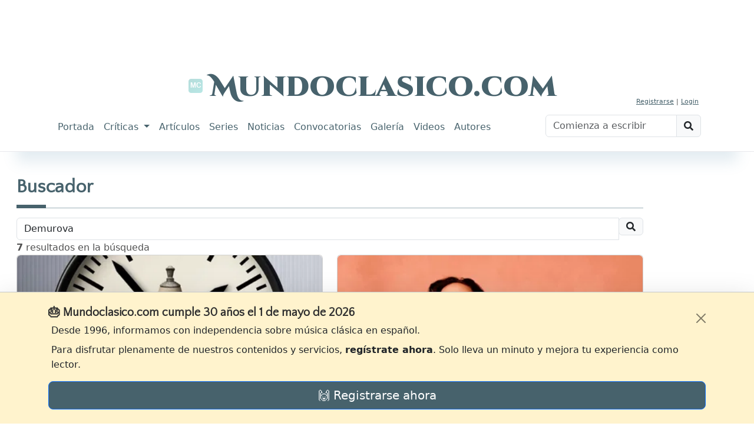

--- FILE ---
content_type: text/html; charset=utf-8
request_url: https://www.mundoclasico.com/servicios/buscar/Demurova
body_size: 48992
content:
<!DOCTYPE html>
<html lang="es">
<head prefix="og: http://ogp.me/ns#">
    <meta charset="utf-8" />
    <meta http-equiv="X-UA-Compatible" content="IE=edge">
    <link rel="icon" type="image/svg+xml" href="/img/icons/mc.svg" />
    <meta name="viewport" content="width=device-width, initial-scale=1.0">
    <meta name="Author" content="Mundo Clasico" />

    <meta property="og:locale" content="es_ES">
    <meta property="og:site_name" content="Mundoclasico.com" />
    <meta property="fb:app_id" content="289279184851" />
        <meta property="og:url" content="https://www.mundoclasico.com/servicios/buscar/Demurova" />
    <meta property="og:title" content="Buscar" />

    <meta property="og:type" content="article" />

    <title>Buscar - Mundoclasico.com</title>

    <!-- local metas -->
    

    <!-- Google Fonts (antes de cualquier hoja de estilo) -->
    <link rel="preconnect" href="https://fonts.googleapis.com">
    <link rel="preconnect" href="https://fonts.gstatic.com" crossorigin>
    <link href="https://fonts.googleapis.com/css2?family=Cinzel+Decorative:wght@900&family=Dosis:wght@400&family=Libre+Baskerville:ital,wght@0,400;0,700;1,400&family=Quattrocento+Sans&display=swap" rel="stylesheet">



    <link rel="preconnect" href="https://cdn.jsdelivr.net" crossorigin>

    <!-- Bootstrap Icons: preload + swap a stylesheet en onload -->
    <link rel="preload" as="style"
          href="https://cdn.jsdelivr.net/npm/bootstrap-icons@1.10.5/font/bootstrap-icons.css"
          crossorigin
          onload="this.onload=null;this.rel='stylesheet'">
    <noscript>
        <link rel="stylesheet"
              href="https://cdn.jsdelivr.net/npm/bootstrap-icons@1.10.5/font/bootstrap-icons.css"
              crossorigin>
    </noscript>


    <!-- Bootstrap CSS: igual patrón -->
    <link rel="preload" as="style" href="https://cdn.jsdelivr.net/npm/bootstrap@5.3.2/dist/css/bootstrap.min.css" integrity="sha384-T3c6CoIi6uLrA9TneNEoa7RxnatzjcDSCmG1MXxSR1GAsXEV/Dwwykc2MPK8M2HN" crossorigin onload="this.onload=null;this.rel='stylesheet'">
    <noscript>
        <link rel="stylesheet" href="https://cdn.jsdelivr.net/npm/bootstrap@5.3.2/dist/css/bootstrap.min.css" integrity="sha384-T3c6CoIi6uLrA9TneNEoa7RxnatzjcDSCmG1MXxSR1GAsXEV/Dwwykc2MPK8M2HN" crossorigin>
    </noscript>






    

    
        <link rel="stylesheet" href="/release/css/bundle.min.css?v=_kyuxhTindwAxK3XML1pKRlacBPPwr61SDB_26uACOk" />
    

    <!-- local styles -->
    



    <!-- Google tag (gtag.js) -->
    <script async src="https://www.googletagmanager.com/gtag/js?id=G-STFM8QBYN2"></script>
    <script>
        function getCookieValue(name) {
            return document.cookie.match('(^|;)\\s*' + name + '\\s*=\\s*([^;]+)')?.pop() || '';
        }

        window.dataLayer = window.dataLayer || [];
        function gtag(){ dataLayer.push(arguments); }

        // 1) inicio
        gtag('js', new Date());

        // 2) consentimiento por defecto, leyendo lo que pone tu banner
        gtag('consent', 'default', {
            ad_storage:        getCookieValue('adsense') || 'denied',
            analytics_storage: getCookieValue('tech')    || 'denied'
        });

        // 3) configurar la propiedad
        gtag('config', 'G-STFM8QBYN2');

        // 4) evento opcional para tu capa de datos
        dataLayer.push({
            event: 'default_consent'
        });
    </script>


</head>
<body class="">
    <script src="https://code.jquery.com/jquery-3.7.1.min.js" integrity="sha256-/JqT3SQfawRcv/BIHPThkBvs0OEvtFFmqPF/lYI/Cxo=" crossorigin="anonymous"></script>



    <script src="https://cdn.jsdelivr.net/npm/bootstrap@5.3.2/dist/js/bootstrap.bundle.min.js" integrity="sha384-C6RzsynM9kWDrMNeT87bh95OGNyZPhcTNXj1NW7RuBCsyN/o0jlpcV8Qyq46cDfL" crossorigin="anonymous" defer>

    </script>


    

<div class="mc-ad-wrap text-center">
    <div class="mc-ad ad-direct-xs ad-direct-sm ad-direct-md ad-direct-lg ad-direct-xl"
         data-location="PAGEHEADER"
         data-loading="lazy"
         data-img-style="margin: 0 auto;display: block; width: 100%;">
    </div>
</div>

<div class="text-center">
    <!-- Bloque destacado: oculto en móvil, visible desde tablet -->
        <section class="featured-block featured-block-header" aria-hidden=&quot;true&quot;">
        <div class="featured-grid">
                    <article class="featured-card">
                        <a class="featured-media" href="/articulo/45002/el-palau-se-suma-al-homenaje-a-falla-con-seis-conciertos" aria-label="Leer noticia El Palau se suma al  homenaje a Falla con seis conciertos">
                                <div class="ratio ratio-16x9">
                                    <img data-id="0" data-fullimgurl="https://img.mundoclasico.com/imagenes/pictures/2025/11/cff74bf8cc69451d8e9e641687375554.png?v=2" style="--fit16x9:0%;" src="https://img.mundoclasico.com/imagenes/pictures/2025/11/cff74bf8cc69451d8e9e641687375554.png?v=2&amp;width=350&amp;format=webp&amp;quality=82" srcset="https://img.mundoclasico.com/imagenes/pictures/2025/11/cff74bf8cc69451d8e9e641687375554.png?v=2&amp;width=350&amp;format=webp&amp;quality=82 350w, https://img.mundoclasico.com/imagenes/pictures/2025/11/cff74bf8cc69451d8e9e641687375554.png?v=2&amp;width=384&amp;format=webp&amp;quality=82 384w, https://img.mundoclasico.com/imagenes/pictures/2025/11/cff74bf8cc69451d8e9e641687375554.png?v=2&amp;width=480&amp;format=webp&amp;quality=82 480w, https://img.mundoclasico.com/imagenes/pictures/2025/11/cff74bf8cc69451d8e9e641687375554.png?v=2&amp;width=576&amp;format=webp&amp;quality=82 576w, https://img.mundoclasico.com/imagenes/pictures/2025/11/cff74bf8cc69451d8e9e641687375554.png?v=2&amp;width=768&amp;format=webp&amp;quality=82 768w, https://img.mundoclasico.com/imagenes/pictures/2025/11/cff74bf8cc69451d8e9e641687375554.png?v=2&amp;width=992&amp;format=webp&amp;quality=82 992w, https://img.mundoclasico.com/imagenes/pictures/2025/11/cff74bf8cc69451d8e9e641687375554.png?v=2&amp;width=1200&amp;format=webp&amp;quality=82 1200w" sizes="(min-width: 992px) 20vw, (min-width: 576px) 50vw, 100vw" alt="Manuel de Falla" class="img-fluid object-fit-cover pieza-imagen ratiofix" width="304" height="511" loading="lazy" decoding="async" />                                    
                                </div>
                        </a>
                        <div class="featured-body">
                            <a class="featured-title" href="/articulo/45002/el-palau-se-suma-al-homenaje-a-falla-con-seis-conciertos">
                                El Palau se suma al  homenaje a Falla con seis conciertos
                            </a>
                        </div>
                    </article>
                    <article class="featured-card">
                        <a class="featured-media" href="/articulo/44952/abierta-la-matricula-para-las-masterclasses-2026-de-piano-y-direccion-en-leon" aria-label="Leer noticia Abierta la matr&#xED;cula para las &#xAB;Masterclasses 2026&#xBB; de piano y direcci&#xF3;n en Le&#xF3;n">
                                <div class="ratio ratio-16x9">
                                    <img data-id="0" data-fullimgurl="https://img.mundoclasico.com/imagenes/pictures/2025/10/a394dd84cf55445fba0d504ffb4502cb.webp?v=2" style="--fit16x9:0%;" src="https://img.mundoclasico.com/imagenes/pictures/2025/10/a394dd84cf55445fba0d504ffb4502cb.webp?v=2&amp;width=350&amp;format=webp&amp;quality=82" srcset="https://img.mundoclasico.com/imagenes/pictures/2025/10/a394dd84cf55445fba0d504ffb4502cb.webp?v=2&amp;width=350&amp;format=webp&amp;quality=82 350w, https://img.mundoclasico.com/imagenes/pictures/2025/10/a394dd84cf55445fba0d504ffb4502cb.webp?v=2&amp;width=384&amp;format=webp&amp;quality=82 384w, https://img.mundoclasico.com/imagenes/pictures/2025/10/a394dd84cf55445fba0d504ffb4502cb.webp?v=2&amp;width=480&amp;format=webp&amp;quality=82 480w, https://img.mundoclasico.com/imagenes/pictures/2025/10/a394dd84cf55445fba0d504ffb4502cb.webp?v=2&amp;width=576&amp;format=webp&amp;quality=82 576w, https://img.mundoclasico.com/imagenes/pictures/2025/10/a394dd84cf55445fba0d504ffb4502cb.webp?v=2&amp;width=768&amp;format=webp&amp;quality=82 768w, https://img.mundoclasico.com/imagenes/pictures/2025/10/a394dd84cf55445fba0d504ffb4502cb.webp?v=2&amp;width=992&amp;format=webp&amp;quality=82 992w, https://img.mundoclasico.com/imagenes/pictures/2025/10/a394dd84cf55445fba0d504ffb4502cb.webp?v=2&amp;width=1200&amp;format=webp&amp;quality=82 1200w" sizes="(min-width: 992px) 20vw, (min-width: 576px) 50vw, 100vw" alt="Cartel del curso" class="img-fluid object-fit-cover pieza-imagen ratiofix" width="2057" height="2999" loading="lazy" decoding="async" />                                    
                                </div>
                        </a>
                        <div class="featured-body">
                            <a class="featured-title" href="/articulo/44952/abierta-la-matricula-para-las-masterclasses-2026-de-piano-y-direccion-en-leon">
                                Abierta la matr&#xED;cula para las &#xAB;Masterclasses 2026&#xBB; de piano y direcci&#xF3;n en Le&#xF3;n
                            </a>
                        </div>
                    </article>
                    <article class="featured-card">
                        <a class="featured-media" href="/articulo/44682/el-palau-de-la-musica-catalana-y-la-sinfonica-del-valles-llevan-al-escenario-la-banda-sonora-de-one-piece" aria-label="Leer noticia El Palau de la M&#xFA;sica Catalana y la Sinf&#xF3;nica del Vall&#xE8;s llevan al escenario la banda sonora de &#x27;One Piece&#x27;">
                                <div class="ratio ratio-16x9">
                                    <img data-id="0" data-fullimgurl="https://img.mundoclasico.com/imagenes/pictures/2025/10/4028d24cd9f342bbb3341e6b82b73e76.webp?v=2" style="--fit16x9:0%;" src="https://img.mundoclasico.com/imagenes/pictures/2025/10/4028d24cd9f342bbb3341e6b82b73e76.webp?v=2&amp;width=350&amp;format=webp&amp;quality=82" srcset="https://img.mundoclasico.com/imagenes/pictures/2025/10/4028d24cd9f342bbb3341e6b82b73e76.webp?v=2&amp;width=350&amp;format=webp&amp;quality=82 350w, https://img.mundoclasico.com/imagenes/pictures/2025/10/4028d24cd9f342bbb3341e6b82b73e76.webp?v=2&amp;width=384&amp;format=webp&amp;quality=82 384w, https://img.mundoclasico.com/imagenes/pictures/2025/10/4028d24cd9f342bbb3341e6b82b73e76.webp?v=2&amp;width=480&amp;format=webp&amp;quality=82 480w, https://img.mundoclasico.com/imagenes/pictures/2025/10/4028d24cd9f342bbb3341e6b82b73e76.webp?v=2&amp;width=576&amp;format=webp&amp;quality=82 576w, https://img.mundoclasico.com/imagenes/pictures/2025/10/4028d24cd9f342bbb3341e6b82b73e76.webp?v=2&amp;width=768&amp;format=webp&amp;quality=82 768w, https://img.mundoclasico.com/imagenes/pictures/2025/10/4028d24cd9f342bbb3341e6b82b73e76.webp?v=2&amp;width=992&amp;format=webp&amp;quality=82 992w, https://img.mundoclasico.com/imagenes/pictures/2025/10/4028d24cd9f342bbb3341e6b82b73e76.webp?v=2&amp;width=1200&amp;format=webp&amp;quality=82 1200w" sizes="(min-width: 992px) 20vw, (min-width: 576px) 50vw, 100vw" alt="&#xD2;scar Lanuza, Joan Oller y Meritxell Puig" class="img-fluid object-fit-cover pieza-imagen ratiofix" width="4500" height="3375" loading="lazy" decoding="async" />                                    
                                </div>
                        </a>
                        <div class="featured-body">
                            <a class="featured-title" href="/articulo/44682/el-palau-de-la-musica-catalana-y-la-sinfonica-del-valles-llevan-al-escenario-la-banda-sonora-de-one-piece">
                                El Palau de la M&#xFA;sica Catalana y la Sinf&#xF3;nica del Vall&#xE8;s llevan al escenario la banda sonora de &#x27;One Piece&#x27;
                            </a>
                        </div>
                    </article>
        </div>
    </section>


</div>


<header class="mb-1">
    <nav class="navbar navbar-light navbar-expand-lg mx-auto mt-1">
        <div class="container d-flex flex-column bd-highlight">

            <!-- Parte superior: redes y cuenta -->
            <div id="navbarTop" class="bd-highlight w-100">
                <div class="container d-flex flex-row justify-content-end align-items-center">

                    <!-- Usuario -->
                        <div class="user-unknown">
                            <a href="/Cuenta/Registro">Registrarse</a> |
                            <a href="/cuenta/login">Login</a>
                        </div>
                </div>
            </div>

            <!-- Marca -->
            <div class="brand-wrapper d-flex justify-conten-between">
                
                <div class="text-center">
                    <a class="navbar-brand" href="/">
                        <img src="/img/icons/mc.header.badge.svg" class="logo" alt="Logotipo de Mundoclasico.com" />

                        <span>Mundoclasico.com</span>
                        
                    </a>
                </div>
                <button class="navbar-toggler" type="button" data-bs-toggle="collapse" data-bs-target="#navbarTogglerDemo01" aria-controls="navbarTogglerDemo01" aria-expanded="false" aria-label="Toggle navigation">
                    <span class="navbar-toggler-icon"></span>
                </button>
            </div>

            <!-- Navegación principal -->
            <div class="w-100">
                <div class="collapse navbar-collapse" id="navbarTogglerDemo01">
                    <div class="d-lg-flex flex-row justify-content-between w-100">

                        <!-- Menú -->
                        <ul class="navbar-nav me-auto p-2">
                            <li class="nav-item nav-portada"><a class="nav-link" href="/">Portada</a></li>
                            <li class="nav-item dropdown nav-criticas dropdown-criticas">
                                <a class="nav-link dropdown-toggle" href="#" role="button" data-bs-toggle="dropdown" aria-expanded="false">
                                    Críticas
                                </a>
                                <ul class="dropdown-menu">
                                    <li><a class="dropdown-item" href="/criticas/">Últimas críticas</a></li>
                                    <li><hr class="dropdown-divider"></li>
                                    <li><a class="dropdown-item" href="/seccion/68/discos">Discos</a></li>
                                    <li><a class="dropdown-item" href="/seccion/69/dvd/">DVD</a></li>
                                    <li><a class="dropdown-item" href="/seccion/7/libros-partituras">Libros y partituras</a></li>
                                    <li><a class="dropdown-item" href="/seccion/70/critica-cine">Cine</a></li>
                                </ul>
                            </li>
                            <li class="nav-item nav-articulos"><a class="nav-link" href="/articulos/">Artículos</a></li>
                            <li class="nav-item nav-series"><a class="nav-link" href="/series/">Series</a></li>
                            <li class="nav-item nav-noticias"><a class="nav-link" href="/noticias/">Noticias</a></li>
                            <li class="nav-item nav-convocatorias"><a class="nav-link" href="/convocatorias/">Convocatorias</a></li>
                            <li class="nav-item nav-galeria"><a class="nav-link" href="/galeria/">Galería</a></li>
                            <li class="nav-item nav-videonoticias"><a class="nav-link" href="/videonoticias/">Videos</a></li>
                            <li class="nav-item nav-autores"><a class="nav-link" href="/autores">Autores</a></li>
                        </ul>

                        <!-- Buscador -->
                        <form class="form-inline my-2 my-lg-0 p-2">
                            <div class="input-group mb-3 w-100">
                                <input id="xsTbSearch" type="text" class="form-control input-search" aria-label="Buscar" placeholder="Comienza a escribir">
                                <span class="input-group-text action-xs-search">
                                    <i class="fa fa-search" data-key="ico-search"></i>
                                </span>
                            </div>
                        </form>

                    </div>
                </div>
            </div>

        </div>
    </nav>
</header>


    <div class="container-fluid">

        <div class="row">
            <!--d-lg-block -->
            <div id="main-col-lateral-izquierda" class="col d-none d-xxl-block g-0 d-flex publi-container" style="max-width:160px; min-width:160px;">

                <div class="layout-laterales position-sticky" style="top:0">
                    <div class="text-center">
                        <div class="mc-ad ad-direct-xxl"
                             data-location="PAGESIDES">
                        </div>
                    </div>


                </div>

            </div>
            <main id="main" class="body-content col d-flex">




                <div class="h-100 w-100">
                    
                    


<input name="__RequestVerificationToken" type="hidden" value="CfDJ8Pyw0sOIzWlCt82gZDtYj_zLaNtKE93KShkQNTzxopjTNAPirc1l-epxMmfCtcg13So9hKxo-VDk3ZfDimEZa8FaVrtOdn2VcrM0nhybD0Xb8O1s1pnVeBTKypEC4hcIEEagoqlY9FBFc5XUKIPhHR4" />

<div class="page mt40">
    
<div>
    <h2 class="title-underblock title-bottom-border text-primary">
        <i id="_icon" hidden="hidden"></i>
        Buscador

    </h2>

    <p class="page-header-desc">
        <span id="section_description" class="light"></span>
    </p>
</div>




    <form>
        <div class="form-horizontal">
            <div class="form-group">
                <div class="input-group">
                    <input id="SearchTem" name="SearchTem" class="form-control" placeholder="Introducir término a buscar (más de tres caracteres)" aria-label="Recipient's username" aria-describedby="basic-addon2" type="text" data-val="true" data-val-required="The SearchTem field is required." value="Demurova">
                    <div class="input-group-append">
                        <span class="input-group-text" id="basic-addon2"><i class="fa fa-search"></i></span>
                    </div>
                </div>


            </div>
        </div>
    </form>

    <div class="search-result"
         data-piezacol-type="more"
         data-piezacol-items="7"
         data-piezacol-term="Demurova"
         data-piezacol-showitemscount="true"
         data-piezacol-url="/servicios/buscar?handler=more">
        <div class="resultadosSQL text-right"></div>
<div class="pieza-list pieza-collection row">
    

    <div class="col-12 col-md-6 col-lg-6 mb-2">
        

<article class="col" role="listitem">
    <a class="card h-100 text-decoration-none" href="/articulo/44190/sempiterna-frivolidad">
        <div class="ratio ratio-16x9">
            <img data-id="0" data-fullimgurl="https://img.mundoclasico.com/imagenes/pictures/2025/10/dfdc1eae-60d5-4f77-a717-1bdb0dd9bc50.webp?v=2" style="--fit16x9:0%;" src="https://img.mundoclasico.com/imagenes/pictures/2025/10/dfdc1eae-60d5-4f77-a717-1bdb0dd9bc50.webp?v=2&amp;width=350&amp;format=webp&amp;quality=82" srcset="https://img.mundoclasico.com/imagenes/pictures/2025/10/dfdc1eae-60d5-4f77-a717-1bdb0dd9bc50.webp?v=2&amp;width=350&amp;format=webp&amp;quality=82 350w, https://img.mundoclasico.com/imagenes/pictures/2025/10/dfdc1eae-60d5-4f77-a717-1bdb0dd9bc50.webp?v=2&amp;width=384&amp;format=webp&amp;quality=82 384w, https://img.mundoclasico.com/imagenes/pictures/2025/10/dfdc1eae-60d5-4f77-a717-1bdb0dd9bc50.webp?v=2&amp;width=576&amp;format=webp&amp;quality=82 576w, https://img.mundoclasico.com/imagenes/pictures/2025/10/dfdc1eae-60d5-4f77-a717-1bdb0dd9bc50.webp?v=2&amp;width=1200&amp;format=webp&amp;quality=82 1200w" sizes="(min-width: 992px) 30vw, (min-width: 576px) 50vw, 100vw" alt="La Traviata" class="img-fluid object-fit-cover rounded pieza-imagen ratiofix" width="1058" height="661" loading="lazy" decoding="async" />


        </div>
        <div class="card-body text-end">
            <span class="badge bg-primary-subtle text-primary-emphasis">
Espa&#xF1;a - Madrid            </span>
            <h3 class="h6 mt-2 mb-0">Sempiterna frivolidad</h3>
        </div>
    </a>
</article>


    </div>
    <div class="col-12 col-md-6 col-lg-6 mb-2">
        

<article class="col" role="listitem">
    <a class="card h-100 text-decoration-none" href="/articulo/44045/la-traviata-en-la-alhambra">
        <div class="ratio ratio-16x9">
            <img data-id="0" data-fullimgurl="https://img.mundoclasico.com/imagenes/pictures/2025/11/666576b7acae425488cc0f83e7a0edf2.webp?v=2" style="--fit16x9:0%;" src="https://img.mundoclasico.com/imagenes/pictures/2025/11/666576b7acae425488cc0f83e7a0edf2.webp?v=2&amp;width=350&amp;format=webp&amp;quality=82" srcset="https://img.mundoclasico.com/imagenes/pictures/2025/11/666576b7acae425488cc0f83e7a0edf2.webp?v=2&amp;width=350&amp;format=webp&amp;quality=82 350w, https://img.mundoclasico.com/imagenes/pictures/2025/11/666576b7acae425488cc0f83e7a0edf2.webp?v=2&amp;width=384&amp;format=webp&amp;quality=82 384w, https://img.mundoclasico.com/imagenes/pictures/2025/11/666576b7acae425488cc0f83e7a0edf2.webp?v=2&amp;width=576&amp;format=webp&amp;quality=82 576w, https://img.mundoclasico.com/imagenes/pictures/2025/11/666576b7acae425488cc0f83e7a0edf2.webp?v=2&amp;width=1200&amp;format=webp&amp;quality=82 1200w" sizes="(min-width: 992px) 30vw, (min-width: 576px) 50vw, 100vw" alt="Nadine Sierra" class="img-fluid object-fit-cover rounded pieza-imagen ratiofix" width="1470" height="819" loading="lazy" decoding="async" />


        </div>
        <div class="card-body text-end">
            <span class="badge bg-primary-subtle text-primary-emphasis">
Espa&#xF1;a - Andaluc&#xED;a            </span>
            <h3 class="h6 mt-2 mb-0">La traviata en La Alhambra</h3>
        </div>
    </a>
</article>


    </div>
    <div class="col-12 col-md-6 col-lg-6 mb-2">
        

<article class="col" role="listitem">
    <a class="card h-100 text-decoration-none" href="/articulo/41644/medea-arrasa-merida">
        <div class="ratio ratio-16x9">
            <img data-id="0" data-fullimgurl="https://img.mundoclasico.com/imagenes/pictures/2025/10/42cb30fc-b29f-409a-858a-82c4c5432058.jpg?v=2" style="--fit16x9:0%;" src="https://img.mundoclasico.com/imagenes/pictures/2025/10/42cb30fc-b29f-409a-858a-82c4c5432058.jpg?v=2&amp;width=350&amp;format=webp&amp;quality=82" srcset="https://img.mundoclasico.com/imagenes/pictures/2025/10/42cb30fc-b29f-409a-858a-82c4c5432058.jpg?v=2&amp;width=350&amp;format=webp&amp;quality=82 350w, https://img.mundoclasico.com/imagenes/pictures/2025/10/42cb30fc-b29f-409a-858a-82c4c5432058.jpg?v=2&amp;width=384&amp;format=webp&amp;quality=82 384w, https://img.mundoclasico.com/imagenes/pictures/2025/10/42cb30fc-b29f-409a-858a-82c4c5432058.jpg?v=2&amp;width=576&amp;format=webp&amp;quality=82 576w, https://img.mundoclasico.com/imagenes/pictures/2025/10/42cb30fc-b29f-409a-858a-82c4c5432058.jpg?v=2&amp;width=1200&amp;format=webp&amp;quality=82 1200w" sizes="(min-width: 992px) 30vw, (min-width: 576px) 50vw, 100vw" alt="Azor&#xED;n, Medea" class="img-fluid object-fit-cover rounded pieza-imagen ratiofix" width="515" height="727" loading="lazy" decoding="async" />


        </div>
        <div class="card-body text-end">
            <span class="badge bg-primary-subtle text-primary-emphasis">
Espa&#xF1;a - Extremadura            </span>
            <h3 class="h6 mt-2 mb-0">Medea arrasa M&#xE9;rida</h3>
        </div>
    </a>
</article>


    </div>
    <div class="col-12 col-md-6 col-lg-6 mb-2">
        

<article class="col" role="listitem">
    <a class="card h-100 text-decoration-none" href="/articulo/37643/la-ley-de-murphy">
        <div class="ratio ratio-16x9">
            <img data-id="0" data-fullimgurl="https://img.mundoclasico.com/imagenes/pictures/2025/10/deeda2af-0ed2-4e4b-9799-840ea0aad783.jpg?v=2" style="--fit16x9:0%;" src="https://img.mundoclasico.com/imagenes/pictures/2025/10/deeda2af-0ed2-4e4b-9799-840ea0aad783.jpg?v=2&amp;width=350&amp;format=webp&amp;quality=82" srcset="https://img.mundoclasico.com/imagenes/pictures/2025/10/deeda2af-0ed2-4e4b-9799-840ea0aad783.jpg?v=2&amp;width=350&amp;format=webp&amp;quality=82 350w, https://img.mundoclasico.com/imagenes/pictures/2025/10/deeda2af-0ed2-4e4b-9799-840ea0aad783.jpg?v=2&amp;width=384&amp;format=webp&amp;quality=82 384w, https://img.mundoclasico.com/imagenes/pictures/2025/10/deeda2af-0ed2-4e4b-9799-840ea0aad783.jpg?v=2&amp;width=576&amp;format=webp&amp;quality=82 576w, https://img.mundoclasico.com/imagenes/pictures/2025/10/deeda2af-0ed2-4e4b-9799-840ea0aad783.jpg?v=2&amp;width=1200&amp;format=webp&amp;quality=82 1200w" sizes="(min-width: 992px) 30vw, (min-width: 576px) 50vw, 100vw" alt="Orph&#xE9;e" class="img-fluid object-fit-cover rounded pieza-imagen ratiofix" width="878" height="548" loading="lazy" decoding="async" />


        </div>
        <div class="card-body text-end">
            <span class="badge bg-primary-subtle text-primary-emphasis">
Espa&#xF1;a - Madrid            </span>
            <h3 class="h6 mt-2 mb-0">La ley de Murphy</h3>
        </div>
    </a>
</article>


    </div>
    <div class="col-12 col-md-6 col-lg-6 mb-2">
        

<article class="col" role="listitem">
    <a class="card h-100 text-decoration-none" href="/articulo/35946/el-terremoto-y-sus-victimas">
        <div class="ratio ratio-16x9">
            <img data-id="0" data-fullimgurl="https://img.mundoclasico.com/imagenes/pictures/2025/10/c5812bf1-5996-4cc1-8c34-a22ec792eb4c.jpg?v=2" style="--fit16x9:0%;" src="https://img.mundoclasico.com/imagenes/pictures/2025/10/c5812bf1-5996-4cc1-8c34-a22ec792eb4c.jpg?v=2&amp;width=350&amp;format=webp&amp;quality=82" srcset="https://img.mundoclasico.com/imagenes/pictures/2025/10/c5812bf1-5996-4cc1-8c34-a22ec792eb4c.jpg?v=2&amp;width=350&amp;format=webp&amp;quality=82 350w, https://img.mundoclasico.com/imagenes/pictures/2025/10/c5812bf1-5996-4cc1-8c34-a22ec792eb4c.jpg?v=2&amp;width=384&amp;format=webp&amp;quality=82 384w, https://img.mundoclasico.com/imagenes/pictures/2025/10/c5812bf1-5996-4cc1-8c34-a22ec792eb4c.jpg?v=2&amp;width=576&amp;format=webp&amp;quality=82 576w, https://img.mundoclasico.com/imagenes/pictures/2025/10/c5812bf1-5996-4cc1-8c34-a22ec792eb4c.jpg?v=2&amp;width=1200&amp;format=webp&amp;quality=82 1200w" sizes="(min-width: 992px) 30vw, (min-width: 576px) 50vw, 100vw" alt="Karina Demurova" class="img-fluid object-fit-cover rounded pieza-imagen ratiofix" width="458" height="305" loading="lazy" decoding="async" />


        </div>
        <div class="card-body text-end">
            <span class="badge bg-primary-subtle text-primary-emphasis">
Espa&#xF1;a - Castilla y Le&#xF3;n            </span>
            <h3 class="h6 mt-2 mb-0">El terremoto y sus v&#xED;ctimas</h3>
        </div>
    </a>
</article>


    </div>
   <div class="col-12 col-md-6 col-lg-6 mb-2">
            <div class="mc-ad ad-direct-xs"data-location="CUADRADO"></div>
        </div>
    <div class="col-12 col-md-6 col-lg-6 mb-2">
        

<article class="col" role="listitem">
    <a class="card h-100 text-decoration-none" href="/articulo/35531/la-sinfonica-de-castilla-y-leon-presenta-un-programa-de-seis-conciertos-entre-septiembre-y-diciembre">
        <div class="ratio ratio-16x9">
            <img data-id="0" data-fullimgurl="https://img.mundoclasico.com/imagenes/pictures/2025/10/d682c466-de3e-4bc0-9de7-02d6a315886a.jpg?v=2" style="--fit16x9:0%;" src="https://img.mundoclasico.com/imagenes/pictures/2025/10/d682c466-de3e-4bc0-9de7-02d6a315886a.jpg?v=2&amp;width=350&amp;format=webp&amp;quality=82" srcset="https://img.mundoclasico.com/imagenes/pictures/2025/10/d682c466-de3e-4bc0-9de7-02d6a315886a.jpg?v=2&amp;width=350&amp;format=webp&amp;quality=82 350w, https://img.mundoclasico.com/imagenes/pictures/2025/10/d682c466-de3e-4bc0-9de7-02d6a315886a.jpg?v=2&amp;width=384&amp;format=webp&amp;quality=82 384w, https://img.mundoclasico.com/imagenes/pictures/2025/10/d682c466-de3e-4bc0-9de7-02d6a315886a.jpg?v=2&amp;width=576&amp;format=webp&amp;quality=82 576w, https://img.mundoclasico.com/imagenes/pictures/2025/10/d682c466-de3e-4bc0-9de7-02d6a315886a.jpg?v=2&amp;width=1200&amp;format=webp&amp;quality=82 1200w" sizes="(min-width: 992px) 30vw, (min-width: 576px) 50vw, 100vw" alt="Orquesta Sinf&#xF3;nica de Castilla y Le&#xF3;n" class="img-fluid object-fit-cover rounded pieza-imagen ratiofix" width="1058" height="793" loading="lazy" decoding="async" />


        </div>
        <div class="card-body text-end">
            <span class="badge bg-primary-subtle text-primary-emphasis">
Noticias            </span>
            <h3 class="h6 mt-2 mb-0">La Sinf&#xF3;nica de Castilla y Le&#xF3;n presenta un programa de seis conciertos entre septiembre y diciembre </h3>
        </div>
    </a>
</article>


    </div>
    <div class="col-12 col-md-6 col-lg-6 mb-2">
        

<article class="col" role="listitem">
    <a class="card h-100 text-decoration-none" href="/articulo/28806/ganadores-del-i-concurso-internacional-de-opera-mozart">
        <div class="ratio ratio-16x9">
            <img data-id="0" data-fullimgurl="https://img.mundoclasico.com/imagenes/pictures/2025/10/Cosi_fan_tutte_20163322454.jpg?v=2" style="--fit16x9:0%;" src="https://img.mundoclasico.com/imagenes/pictures/2025/10/Cosi_fan_tutte_20163322454.jpg?v=2&amp;width=350&amp;format=webp&amp;quality=82" srcset="https://img.mundoclasico.com/imagenes/pictures/2025/10/Cosi_fan_tutte_20163322454.jpg?v=2&amp;width=350&amp;format=webp&amp;quality=82 350w, https://img.mundoclasico.com/imagenes/pictures/2025/10/Cosi_fan_tutte_20163322454.jpg?v=2&amp;width=384&amp;format=webp&amp;quality=82 384w, https://img.mundoclasico.com/imagenes/pictures/2025/10/Cosi_fan_tutte_20163322454.jpg?v=2&amp;width=576&amp;format=webp&amp;quality=82 576w, https://img.mundoclasico.com/imagenes/pictures/2025/10/Cosi_fan_tutte_20163322454.jpg?v=2&amp;width=1200&amp;format=webp&amp;quality=82 1200w" sizes="(min-width: 992px) 30vw, (min-width: 576px) 50vw, 100vw" alt="Ganadores del I Concurso Internacional de &#xD3;pera &#x27;Mozart&#x27;                                                   " class="img-fluid object-fit-cover rounded pieza-imagen ratiofix" loading="lazy" decoding="async" />


        </div>
        <div class="card-body text-end">
            <span class="badge bg-primary-subtle text-primary-emphasis">
Noticias            </span>
            <h3 class="h6 mt-2 mb-0">Ganadores del I Concurso Internacional de &#xD3;pera &#x27;Mozart&#x27;                                                   </h3>
        </div>
    </a>
</article>


    </div>
<div class="col-12 mb-4">
          <div class="mc-ad ad-direct-xs ad-direct-sm ad-direct-md ad-direct-lg ad-direct-xl "
     data-location="HOME-ROW-POST">
</div>


</div>
</div>
<div class="text-center pieza-load-more d-none">
    <button type="button" class="btn btn-primary btn-piezacol-load-next">Ver más</button>
</div>

    </div>
</div>


                </div>
            </main>
            <div class="d-none d-xl-block col g-0 d-flex" style="max-width:160px">
                <div class="layout-laterales position-sticky" style="top:0">
                    <div class="text-center">
                        <div class="mc-ad ad-direct-xl"
                             data-location="PAGESIDES"
                        width="160" style="width:160px; max-width:160px">
                        </div>
                    </div>


                </div>
            </div>

        </div>

    </div>

    <div id="_partialsbag" class="sym-partial-container"></div>

    


<footer id="footer" class="footer container-fluid mt-2 py-3 d-print-none bg-primary text-white">
    <div id="footer-inner">
        <div class="row">
            <div class="col-12 col-md-6">
                <div class="widget">
                    <div class="corporate-widget text-center">
                        <span class="footer-logo">Mundoclasico.com</span>
                        <!-- End .footer-logo -->
                        <p><span>Diario de m&#xFA;sica y pensamiento</span></p>

                            <div class="social-icons">
                                    <a href="https://www.facebook.com/Mundoclasicocom-165660820231/" class="social-icon icon-facebook" title="Facebook">
                                        <i class="fab fa-facebook-square"></i>
                                    </a>

                                    <a href="https://twitter.com/mundoclasico" class="social-icon icon-twitter" title="Twitter">
                                        <i class="fab fa-twitter"></i>
                                    </a>


                            </div><!-- End .social-icons -->
                    </div><!-- End corporate-widget -->
                </div><!-- End .widget -->
            </div><!-- End .col-12 col-md-6 -->

            <div class="col-12 col-md-6 text-center">
                <div class="widget mt-3">
                    <ul class="footer-docs">
                        <li>
                            <a href="/info/legal">
                                <i class="fa fa-gavel" aria-hidden="true"></i> Aviso legal
                            </a>
                        </li>
                        <li><a href="/info/privacidad"><i class="fa fa-user-secret" aria-hidden="true"></i> Política de privacidad</a></li>
                        <li><a href="/info/cookies"><i class="fa fa-database" aria-hidden="true"></i> Política de cookies</a></li>
                        <li><a href="/info/contacto"><i class="fa fa-map-marker" aria-hidden="true"></i> Contacto</a></li>
                    </ul>

                </div><!-- End .widget -->

            </div><!-- End .col-md-3 -->
        </div><!-- End .row -->
    </div><!-- End #footer-inner -->
    <div id="footer-bottom">
        <div class="row">
            <div class="col-md-12 footer-menu">
                <ul class="footer-menu">
                    <li><a href="/info/nosotros">Nosotros</a></li>
                    <li><a href="/servicios/buscar">Buscar</a></li>
                    <li><a href="/servicios/RSSFed">RSS</a></li>
                    <li><a href="/info/contacto">Contacta</a></li>
                    <li><a href="/promos/publicidad">Publicidad</a></li>
                </ul>
            </div><!-- End .col-md-6 -->
            <div class="col-md-12">
                <p class="copyright">© 1996-2026 Mundoclasico.com</p>
            </div><!-- End .col-md-6 -->
        </div><!-- End .row -->

    </div><!-- End #footer-bottom -->
</footer>

    
<script>
     var publiAds =[{"publicidadItemId":88,"imageFile":"3fdab2f1-928c-408c-ae42-2ce0905cdfc9.webp","imageFileType":"webp","imageLink":"https://orquestadecordoba.org/","dateStart":"2025-10-07T00:00:00","dateEnd":"2026-09-30T00:00:00","height":600,"location":null,"name":"Orquesta de C\u00F3rdoba","preference":1,"showCounter":116897,"status":10,"width":160,"showDay":1116.13,"showInPage":0,"logs":[]},{"publicidadItemId":92,"imageFile":"9e8a688b-87f8-4784-ba81-fb9a860ce3ad.jpg","imageFileType":"jpg","imageLink":"https://www.teatrodelamaestranza.es/es/detalle/430/el-sueno-de-una-noche-de-verano/?utm_source=prensa\u0026utm_medium=\u0026utm_campaign=nocheverano\u0026utm_term=mundoclasico","dateStart":"2025-12-10T00:00:00","dateEnd":"2026-02-16T00:00:00","height":250,"location":null,"name":"Maestranza - Sue\u00F1o de una noche de Verano","preference":1,"showCounter":50326,"status":10,"width":300,"showDay":1235.46,"showInPage":0,"logs":[]},{"publicidadItemId":84,"imageFile":"51762044-6509-44da-83e2-79396b653995.gif","imageFileType":"gif","imageLink":"palaumusica.cat/es/programacion_1158636?cycle=884954\u0026utm_source=mundoclasico\u0026utm_medium=banner","dateStart":"2025-09-23T00:00:00","dateEnd":"2026-04-30T00:00:00","height":250,"location":null,"name":"Palau de la M\u00FAsica Catalana","preference":1,"showCounter":173123,"status":10,"width":300,"showDay":1458.07,"showInPage":0,"logs":[]},{"publicidadItemId":87,"imageFile":"c4878875-3c8e-4497-abff-f11d7c57e1ce.gif","imageFileType":"gif","imageLink":"https://orquestadecordoba.org/","dateStart":"2025-10-07T00:00:00","dateEnd":"2026-09-30T00:00:00","height":250,"location":null,"name":"Orquesta de C\u00F3rdoba","preference":1,"showCounter":152710,"status":10,"width":300,"showDay":1458.07,"showInPage":0,"logs":[]},{"publicidadItemId":78,"imageFile":"5c2be37a-d5d0-4a44-b5ad-c869ab420df5.jpg","imageFileType":"jpg","imageLink":"https://www.fundacioneutherpe.com/cursos/curso-pianistas-directores-jol","dateStart":"2025-11-01T00:00:00","dateEnd":"2026-06-14T00:00:00","height":280,"location":null,"name":"Fundaci\u00F3n Eutherpe","preference":1,"showCounter":172699,"status":10,"width":336,"showDay":2165.92,"showInPage":0,"logs":[]},{"publicidadItemId":90,"imageFile":"8ff49ab4-3476-4bfe-bb4e-bf533e164baf.webp","imageFileType":"webp","imageLink":"https://www.fundacioneutherpe.com/cursos/curso-pianistas-directores-jol","dateStart":"2025-11-01T00:00:00","dateEnd":"2026-06-14T00:00:00","height":90,"location":null,"name":"Fundaci\u00F3n Eutherpe","preference":1,"showCounter":181146,"status":10,"width":728,"showDay":2271.86,"showInPage":0,"logs":[]},{"publicidadItemId":89,"imageFile":"370124fd-09c8-422b-9076-64c83fe3f2c6.gif","imageFileType":"gif","imageLink":"https://www.palaumusica.cat/es/programacion_1158636?cycle=884954","dateStart":"2025-10-13T00:00:00","dateEnd":"2026-04-30T00:00:00","height":90,"location":null,"name":"Palau de la M\u00FAsica Catalana","preference":1,"showCounter":225560,"status":10,"width":728,"showDay":2284.51,"showInPage":0,"logs":[]}];

       var publiConfig = {
  "version": "1.0",
  "provider": {
    "name": "Bunny",
    "settings": {
      "url": "https://img.mundoclasico.com/imagenes/publicidad/"
    }
  },
  "formats": [
    "970x250",
    "970x90",
    "728x90",
    "468x60",
    "336x280",
    "320x100",
    "320x50",
    "300x600",
    "300x250",
    "250x250",
    "160x600"
  ],
  "globalBreakpoints": [
    {
      "min": 0,
      "sizes": [ "320x100", "300x250" ]
    },
    {
      "min": 576,
      "sizes": [ "320x100", "336x280", "300x250" ]
    },
    {
      "min": 768,
      "sizes": [ "468x60", "320x100", "300x250" ]
    },
    {
      "min": 992,
      "sizes": [ "728x90", "300x250", "300x600" ]
    },
    {
      "min": 1200,
      "sizes": [ "970x250", "728x90", "300x600" ]
    }
  ],
  "slots": {
    "PAGEHEADER": {
      "breakpoints": [
        {
          "min": 0,
          "sizes": [ "320x100", "320x50" ]
        },
        {
          "min": 768,
          "sizes": [ "728x90" ],
          "default": "728x90"
        },
        {
          "min": 992,
          "sizes": [ "970x250", "970x90", "728x90" ],
          "default": "970x90"
        }
      ]
    },
    "PAGESIDES": {
      "breakpoints": [

        {
          "min": 992,
          "sizes": [ "160x600" ],
          "default": "160x600"
        }
      ]
    },
    "ARTICLE-MIDDLE": {
      "breakpoints": [
        {
          "min": 0,
          "sizes": [
            "336x280",
            "320x100",
            "320x50",
            "300x250",
            "250x250"
          ],
          "default": "300x250",
          "aleatorio": true
        },
        {
          "min": 576,
          "sizes": [
            "468x60",
            "336x280",
            "320x100",
            "320x50",
            "300x250",
            "250x250"
          ],
          "default": "468x60"
        },
        {
          "min": 992,
          "sizes": [
            "728x90",
            "468x60",
            "336x280",
            "320x100",
            "320x50",
            "300x250",
            "250x250"
          ],
          "default": "728x90"
        }
      ]
    },
    "HOME-LOMASLEIDO-RIGHT": {
      "breakpoints": [
        {
          "min": 576,
          "sizes": [ "250x250", "320x100", "320x50", "300x250" ],
          "default": "320x50"
        }
      ]
    },
    "HOME-ROW-COL": {
      "breakpoints": [
        {
          "min": 0,
          "sizes": [ "336x280", "320x100", "320x250", "300x250", "250x250" ],
          "default": "300x250"
        }
      ]
    },
    "HOME-ROW-COL-300X600": {
      "breakpoints": [
        {
          "min": 0,
          "sizes": [ "300x600", "320x250", "300x125", "300x250" ],
          "default": "300x600"
        }
      ]
    },
    "FULL-ROW-POST": {
      "breakpoints": [
        {
          "min": 0,
          "sizes": [ "336x280", "320x100", "320x250", "300x250", "250x250" ],
          "default": "300x250"
        },
        {
          "min": 576,
          "sizes": [ "468x60", "336x280", "320x100", "320x250", "300x250", "250x250" ],
          "default": "468x60"
        },
        {
          "min": 768,
          "sizes": [ "728x90", "468x60", "336x280", "320x100", "300x250" ],
          "default": "468x60"
        },
        {
          "min": 992,
          "sizes": [ "970x90", "728x90", "468x60", "336x280", "320x100", "300x250" ],
          "default": "970x90"
        },
        {
          "min": 1200,
          "sizes": [ "970x90", "728x90" ],
          "default": "970x90"
        },
        {
          "min": 1400,
          "sizes": [ "970x90", "728x90" ],
          "default": "970x90"
        }
      ]
    },

    "HOME-ROW-6-D": {
      "breakpoints": [
        {
          "min": 0,
          "sizes": [ "320x250", "300x125", "300x250" ]
        },
        {
          "min": 576,
          "sizes": [ "320x250", "336x280", "300x250" ],
          "default": "320x250"
        },
        {
          "min": 992,
          "sizes": [ "336x280", "320x100", "300x250" ]
        }
      ]
    },
    "HOME-ROW-6-I": {
      "breakpoints": [
        {
          "min": 0,
          "sizes": [ "320x250", "300x125", "300x250" ]
        },
        {
          "min": 576,
          "sizes": [ "320x250", "336x280", "300x250" ],
          "default": "320x250"
        },
        {
          "min": 992,
          "sizes": [ "320x100", "300x250", "336x280" ]
        }
      ]
    },
    "CUADRADO": {
      "breakpoints": [
        {
          "min": 0,
          "sizes": [ "336x280", "320x250", "300x250", "300x125" ]
        }
      ]
    },
    "320": {
      "breakpoints": [
        {
          "min": 0,
          "sizes": [ "320x100", "320x50" ]
        }
      ]
    },
    "320X50": {
      "breakpoints": [
        {
          "min": 0,
          "sizes": [ "320x50" ]
        }
      ]
    },
    "ad-home-2": { "inherit": "global" },
    "ad-sidebar-1": {
      "breakpoints": [
        {
          "min": 0,
          "sizes": [ "300x250" ]
        },
        {
          "min": 992,
          "sizes": [ "300x600", "300x250" ]
        }
      ]
    }
  }
}
;


</script>


    <script>
        // esto la mete como string JS válido
        var cookieString = ".AspNet.Consent=yes; expires=Tue, 19 Jan 2027 17:37:46 GMT; path=/; secure; samesite=lax";
    </script>


    

    
        <script src="/release/js/bundle.min.js?v=2PGy8r64qIWhDdWud7ecb2CfC-Xq7_i4xVrD2vB1Tu8" defer></script>
    



    <link rel="stylesheet" href="https://use.fontawesome.com/releases/v5.15.1/css/all.css" integrity="sha384-vp86vTRFVJgpjF9jiIGPEEqYqlDwgyBgEF109VFjmqGmIY/Y4HV4d3Gp2irVfcrp" crossorigin="anonymous" />

    <script>
        window.userIsLoggedIn = false;

        window.fbAsyncInit = function () {
            FB.init({
                appId: '289279184851',
                xfbml: true,
                version: 'v2.12'
            });
            FB.AppEvents.logPageView();
        };

        (function (d, s, id) {
            var js, fjs = d.getElementsByTagName(s)[0];
            if (d.getElementById(id)) { return; }
            js = d.createElement(s); js.id = id;
            js.async = true;
            js.src = "https://connect.facebook.net/en_US/sdk.js";
            fjs.parentNode.insertBefore(js, fjs);
        }(document, 'script', 'facebook-jssdk'));
    </script>


    

    
    
    
        <script src="/js/Release/servicios-buscar-bundle.min.js"></script>
    


    <link rel="preconnect" href="https://www.googletagmanager.com" crossorigin>



        <script async src="https://pagead2.googlesyndication.com/pagead/js/adsbygoogle.js?client=ca-pub-XXXX"
                crossorigin="anonymous"></script>
    <!-- mc_subscriber:  ?? "(sin claim)" -->
    <script>
        document.documentElement.dataset.subscriber = "0";
    </script>

    <script async src="https://pagead2.googlesyndication.com/pagead/js/adsbygoogle.js" defer></script>

    
        <div id="faldon-colabora" class="faldon bg-warning-subtle border-top border-secondary-subtle text-dark shadow-lg position-fixed bottom-0 w-100 py-4 px-3 z-3" style="z-index:1040; padding-bottom:6rem;">
            <div class="container position-relative">

                <button type="button" class="btn-close position-absolute top-0 end-0 m-2" aria-label="Cerrar" onclick="cerrarFaldon()"></button>

                    <h5 class="fw-bold mb-2">🎂 Mundoclasico.com cumple 30 años el 1 de mayo de 2026</h5>
                    <p class="mb-2">Desde 1996, informamos con independencia sobre música clásica en español.</p>
                    <p class="mb-3">
                        Para disfrutar plenamente de nuestros contenidos y servicios, <strong>regístrate ahora</strong>.
                        Solo lleva un minuto y mejora tu experiencia como lector.
                    </p>


                    <a href="/Cuenta/registro" class="btn btn-primary btn-lg w-100 w-md-auto">🙌 Registrarse ahora</a>
            </div>
        </div>
<script>
     function cerrarFaldon() {
        const faldon = document.getElementById('faldon-colabora');
        faldon.classList.remove('fade-in');
        faldon.classList.add('fade-out');
        document.cookie = "faldon_oculto=1; path=/; samesite=lax";

        // Elimina el elemento tras la animación
        setTimeout(() => {
            faldon.remove();
        }, 500); // debe coincidir con la duración de la animación
    }
</script>


        <script src="https://accounts.google.com/gsi/client" async defer></script>
        <!-- One Tap (aparece solo si el usuario es elegible) -->
        <div id="g_id_onload"
             data-client_id="881920191043-s8ghhlraq6qllh6qvrmthce1cu84tqck.apps.googleusercontent.com"
             data-callback="onGoogleCredential"
             data-auto_prompt="true"
             data-itp_support="true">
        </div>
        <!-- Botón nativo opcional (por si One Tap no se muestra) -->
        <div class="g_id_signin"
             data-type="standard"
             data-shape="rectangular"
             data-theme="outline"
             data-text="continue_with"
             data-size="large"
             data-logo_alignment="left">
        </div>
        <script>
            async function onGoogleCredential(response) {
              // response.credential es el ID token (JWT)
              const r = await fetch('/auth/google-idtoken', {
                method: 'POST',
                headers: {'Content-Type':'application/json','X-Requested-With':'XMLHttpRequest'},
                body: JSON.stringify({ idToken: response.credential, returnUrl: window.location.pathname })
              });
              if (r.ok) {
                const to = (await r.text()) || '/';
                window.location.href = to;
              } else {
                console.error('Fallo One Tap', await r.text());
              }
            }
        </script>

</body>
</html>


--- FILE ---
content_type: text/html; charset=utf-8
request_url: https://www.google.com/recaptcha/api2/aframe
body_size: 265
content:
<!DOCTYPE HTML><html><head><meta http-equiv="content-type" content="text/html; charset=UTF-8"></head><body><script nonce="aiYWQSD4kTO-v4CehIyyJA">/** Anti-fraud and anti-abuse applications only. See google.com/recaptcha */ try{var clients={'sodar':'https://pagead2.googlesyndication.com/pagead/sodar?'};window.addEventListener("message",function(a){try{if(a.source===window.parent){var b=JSON.parse(a.data);var c=clients[b['id']];if(c){var d=document.createElement('img');d.src=c+b['params']+'&rc='+(localStorage.getItem("rc::a")?sessionStorage.getItem("rc::b"):"");window.document.body.appendChild(d);sessionStorage.setItem("rc::e",parseInt(sessionStorage.getItem("rc::e")||0)+1);localStorage.setItem("rc::h",'1768844268853');}}}catch(b){}});window.parent.postMessage("_grecaptcha_ready", "*");}catch(b){}</script></body></html>

--- FILE ---
content_type: image/svg+xml
request_url: https://www.mundoclasico.com/img/icons/mc.header.badge.svg
body_size: 689
content:
<svg xmlns="http://www.w3.org/2000/svg" viewBox="0 0 128 128" aria-hidden="true" focusable="false">
  <defs>
    <linearGradient id="bg" x1="0%" y1="0%" x2="100%" y2="100%">
      <stop offset="0%" stop-color="var(--mc-badge-start, #0ea5a5)" />
      <stop offset="100%" stop-color="var(--mc-badge-end, #14b8a6)" />
    </linearGradient>
    <filter id="softShadow" x="-20%" y="-20%" width="140%" height="140%">
      <feDropShadow dx="0" dy="2" stdDeviation="3" flood-opacity=".25"/>
    </filter>
  </defs>
  <g filter="url(#softShadow)">
    <rect x="6" y="6" width="116" height="116" rx="24" ry="24" fill="url(#bg)"/>
    <g transform="translate(0,0)" style="fill:#fff !important; stroke:none !important">
      <ns0:defs xmlns:ns0="http://www.w3.org/2000/svg">
    
    <ns0:linearGradient id="grad" x1="0%" y1="0%" x2="100%" y2="100%">
      <ns0:stop offset="0%" stop-color="#0e8f8a" />
      <ns0:stop offset="100%" stop-color="#13b0a9" />
    </ns0:linearGradient>
  </ns0:defs>

  
  <ns0:rect xmlns:ns0="http://www.w3.org/2000/svg" x="0" y="0" width="128" height="128" rx="24" ry="24" fill="url(#grad)" />

  
  <ns0:text xmlns:ns0="http://www.w3.org/2000/svg" x="50%" y="50%" dominant-baseline="middle" text-anchor="middle" font-family="Segoe UI, Roboto, sans-serif" font-size="64" font-weight="700" fill="#fff">
    MC
  </ns0:text>

    </g>
  </g>
</svg>